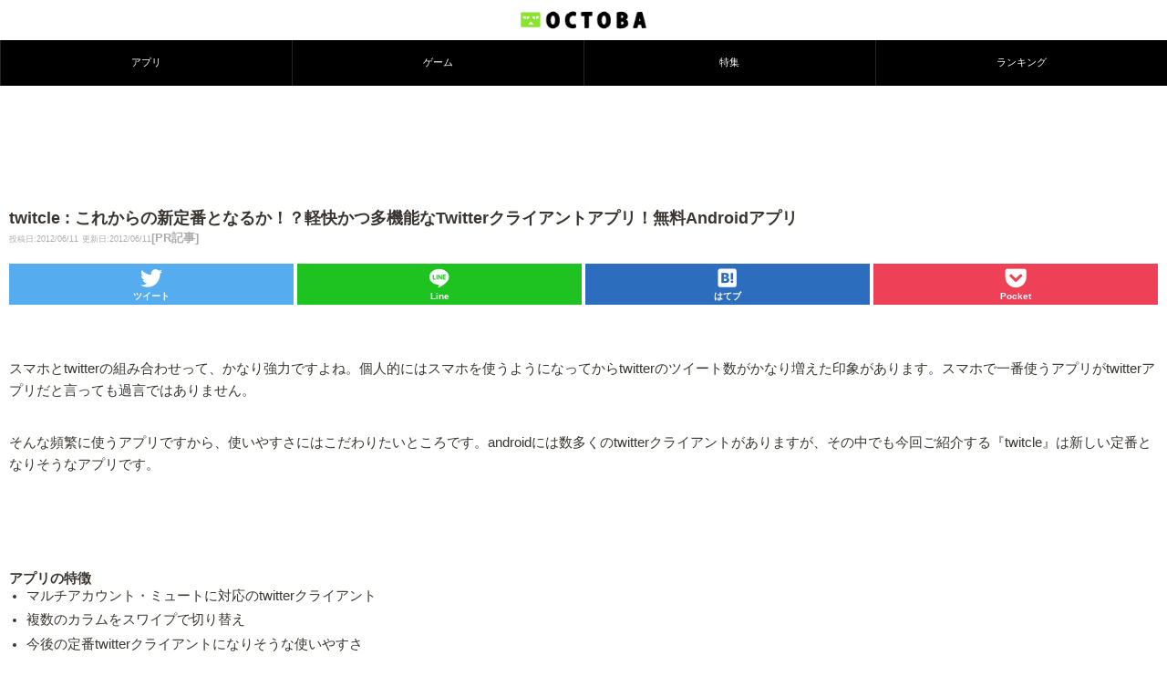

--- FILE ---
content_type: text/html; charset=utf-8
request_url: https://www.google.com/recaptcha/api2/aframe
body_size: 266
content:
<!DOCTYPE HTML><html><head><meta http-equiv="content-type" content="text/html; charset=UTF-8"></head><body><script nonce="jm7l5subYeFHmu5KpQLO4w">/** Anti-fraud and anti-abuse applications only. See google.com/recaptcha */ try{var clients={'sodar':'https://pagead2.googlesyndication.com/pagead/sodar?'};window.addEventListener("message",function(a){try{if(a.source===window.parent){var b=JSON.parse(a.data);var c=clients[b['id']];if(c){var d=document.createElement('img');d.src=c+b['params']+'&rc='+(localStorage.getItem("rc::a")?sessionStorage.getItem("rc::b"):"");window.document.body.appendChild(d);sessionStorage.setItem("rc::e",parseInt(sessionStorage.getItem("rc::e")||0)+1);localStorage.setItem("rc::h",'1768735170055');}}}catch(b){}});window.parent.postMessage("_grecaptcha_ready", "*");}catch(b){}</script></body></html>